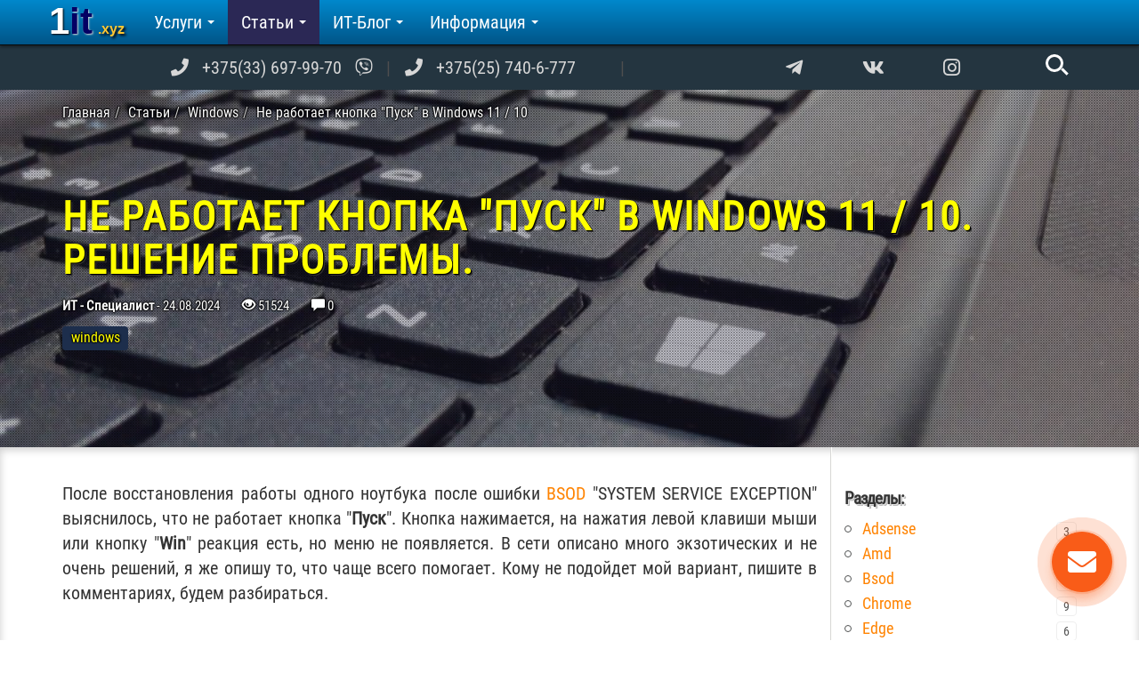

--- FILE ---
content_type: text/html; charset=UTF-8
request_url: https://1it.xyz/poleznoe/windows/ne-rabotaet-knopka-pusk-windows-10
body_size: 16402
content:
<!DOCTYPE html><html
lang="ru"><head><meta
charset="UTF-8"><meta
name="viewport" content="width=device-width, initial-scale=1"><meta
name="csrf-param" content="_csrf"><meta
name="csrf-token" content="Zji9yWlGRVV9aUOiRRVtIH-k9YS6ct8qJIuLI_71AAwHXI2cMBQXAA8ZJdZyYTVwKeDEzewD8lpW7fJrkpppbg=="><title>Не работает кнопка "Пуск" в Windows 11 / 10. Решение проблемы.</title><link
rel="preload" href="https://use.fontawesome.com/releases/v5.5.0/css/all.css" as="style"><link
rel="preconnect" href="//adservice.google.com"><link
rel="preconnect" href="//googletagservices.com"><link
rel="preconnect" href="//googleads.g.doubleclick.net"><link
rel="preconnect" href="//mc.yandex.ru"><link
rel="preconnect" href="//cdn.jsdelivr.net"><link
rel="preconnect" href="https://pagead2.googlesyndication.com"><link
rel="preconnect" href="https://tpc.googlesyndication.com"><link
rel="preconnect" href="https://www.google-analytics.com"><link
rel="preconnect" href="https://mc.webvisor.org"><link
rel="preconnect" href="https://c.disquscdn.com"><link
rel="preload" href="https://fonts.gstatic.com/s/robotocondensed/v16/ieVl2ZhZI2eCN5jzbjEETS9weq8-19-7DRs5.woff2" as="font" type="font/woff2" crossorigin><link
rel="preload" href="https://fonts.gstatic.com/s/robotocondensed/v16/ieVl2ZhZI2eCN5jzbjEETS9weq8-19a7DRs5.woff2" as="font" type="font/woff2" crossorigin><link
rel="preload" href="https://fonts.gstatic.com/s/robotocondensed/v16/ieVl2ZhZI2eCN5jzbjEETS9weq8-19y7DRs5.woff2" as="font" type="font/woff2" crossorigin><link
rel="preload" href="https://fonts.gstatic.com/s/robotocondensed/v16/ieVl2ZhZI2eCN5jzbjEETS9weq8-19K7DQ.woff2" as="font" type="font/woff2" crossorigin><meta
name="keywords" content="пуск, проблема, windows, windows 10, windows 11, кнопка"><meta
name="description" content="Кнопка Пуск не работает в Windows 10 и 11. Кнопка Пуск реагирует на нажатия, но меню не появляется. Несколько решений проблемы с клавишей Пуск в Виндоуз 10 и 11."><meta
property="og:type" content="article"><meta
property="og:url" content="https://1it.xyz/poleznoe/windows/ne-rabotaet-knopka-pusk-windows-10"><meta
property="og:title" content="Не работает кнопка &amp;quot;Пуск&amp;quot; в Windows 11 / 10. Решение проблемы."><meta
property="og:description" content="Кнопка Пуск не работает в Windows 10 и 11. Кнопка Пуск реагирует на нажатия, но меню не появляется. Несколько решений проблемы с клавишей Пуск в Виндоуз 10 и 11."><meta
property="og:image" content="https://1it.xyz/uploads/outher/469548.jpg"><link
href="https://1it.xyz/poleznoe/windows/ne-rabotaet-knopka-pusk-windows-10" rel="canonical"><link
href="/assets/minify/a8a414dc83ad4a2c740db702ef0ebe95.css?v=1654217766" rel="stylesheet"><link
href="/assets/26609e4c/themes/smoothness/jquery-ui.css?v=1474004875" rel="stylesheet"><link
href="/assets/minify/75fc6e1f36f6d90d4fe94afb931bb6e0.css?v=1654217766" rel="stylesheet"><style>#scroll-btn-wrapper{
				position: fixed;
				z-index: 1030;
				bottom: 30px;
				left: 0;
				right: 0;
				pointer-events: none;
			}
			
			#scroll-btn-wrapper > a{
				user-select: none;
			    cursor: pointer;
			    display: block;
			    width: 64px;
			    height: 64px;
			    opacity: .5;
			    text-decoration: none;
			    background-color: #888;
			    border-radius: 100%;
			    padding: 12px;
			    margin: 0 auto;
				pointer-events: all;
			}
			
			#scroll-btn-wrapper > a > svg{
				fill:#fff;
			}
			
			#scroll-btn-wrapper.hidden{
				display: none;
			}
			
			#scroll-btn-wrapper > a:hover{
			    opacity: 1;
			}</style><style>@font-face {
            font-family: 'Roboto Condensed';font-style: normal;font-weight: 400;
			src: local('Roboto Condensed'), local('RobotoCondensed-Regular'), url(https://fonts.gstatic.com/s/robotocondensed/v16/ieVl2ZhZI2eCN5jzbjEETS9weq8-19-7DRs5.woff2) format('woff2');
			unicode-range: U+0460-052F, U+1C80-1C88, U+20B4, U+2DE0-2DFF, U+A640-A69F, U+FE2E-FE2F;
			font-display: swap;
		}

		@font-face {
            font-family: 'Roboto Condensed';font-style: normal;font-weight: 400;
			src: local('Roboto Condensed'), local('RobotoCondensed-Regular'), url(https://fonts.gstatic.com/s/robotocondensed/v16/ieVl2ZhZI2eCN5jzbjEETS9weq8-19a7DRs5.woff2) format('woff2');
			unicode-range: U+0400-045F, U+0490-0491, U+04B0-04B1, U+2116;
			font-display: swap;
		}

		@font-face {font-family: 'Roboto Condensed';font-style: normal;font-weight: 400;
			src: local('Roboto Condensed'), local('RobotoCondensed-Regular'), url(https://fonts.gstatic.com/s/robotocondensed/v16/ieVl2ZhZI2eCN5jzbjEETS9weq8-19y7DRs5.woff2) format('woff2');
			unicode-range: U+0100-024F, U+0259, U+1E00-1EFF, U+2020, U+20A0-20AB, U+20AD-20CF, U+2113, U+2C60-2C7F, U+A720-A7FF;
			font-display: swap;
		}

		@font-face {
            font-family: 'Roboto Condensed';font-style:normal;font-weight: 400;
			src: local('Roboto Condensed'), local('RobotoCondensed-Regular'), url(https://fonts.gstatic.com/s/robotocondensed/v16/ieVl2ZhZI2eCN5jzbjEETS9weq8-19K7DQ.woff2) format('woff2');
			unicode-range: U+0000-00FF, U+0131, U+0152-0153, U+02BB-02BC, U+02C6, U+02DA, U+02DC, U+2000-206F, U+2074, U+20AC, U+2122, U+2191, U+2193, U+2212, U+2215, U+FEFF, U+FFFD;
			font-display: swap;
		}

        @font-face {
            font-family: "Glyphicons Halflings";
            font-display: swap;
        }

        @font-face {
        font-family : "Font Awesome 5 Free" ;
        font-display: swap;
        }</style><link
rel="stylesheet" href="https://use.fontawesome.com/releases/v5.5.0/css/all.css" media="none" onload="if(media!='all')media='all'">
<noscript><link
rel="stylesheet" href="https://use.fontawesome.com/releases/v5.5.0/css/all.css">
</noscript><link
rel="apple-touch-icon" sizes="57x57" href="/fi/apple-icon-57x57.png"><link
rel="apple-touch-icon" sizes="60x60" href="/fi/apple-icon-60x60.png"><link
rel="apple-touch-icon" sizes="72x72" href="/fi/apple-icon-72x72.png"><link
rel="apple-touch-icon" sizes="76x76" href="/fi/apple-icon-76x76.png"><link
rel="apple-touch-icon" sizes="114x114" href="/fi/apple-icon-114x114.png"><link
rel="apple-touch-icon" sizes="120x120" href="/fi/apple-icon-120x120.png"><link
rel="apple-touch-icon" sizes="144x144" href="/fi/apple-icon-144x144.png"><link
rel="apple-touch-icon" sizes="152x152" href="/fi/apple-icon-152x152.png"><link
rel="apple-touch-icon" sizes="180x180" href="/fi/apple-icon-180x180.png"><link
rel="icon" type="image/png" sizes="192x192" href="/fi/android-icon-192x192.png"><link
rel="icon" type="image/png" sizes="32x32" href="/fi/favicon-32x32.png"><link
rel="icon" type="image/png" sizes="96x96" href="/fi/favicon-96x96.png"><link
rel="icon" type="image/png" sizes="16x16" href="/fi/favicon-16x16.png"><link
rel="manifest" href="/fi/manifest.json"><meta
name="msapplication-TileColor" content="#ffffff"><meta
name="msapplication-TileImage" content="/fi/ms-icon-144x144.png"><meta
name="theme-color" content="#ffffff"><link
rel="shortcut icon" href="/fi/favicon.ico" type="image/x-icon"><link
rel="icon" href="/fi/favicon.ico" type="image/x-icon"><meta
name="referrer" content="origin"><link
rel="next" title="Как вернуть ярлык &quot;Этот компьютер&quot; на рабочий стол Windows 11/10" href="https://1it.xyz/poleznoe/windows/vernut-yarlyk-etot-kompyuter-na-rabochij-stol-windows-11-10"><link
rel="prefetch" href="https://1it.xyz/poleznoe/windows/vernut-yarlyk-etot-kompyuter-na-rabochij-stol-windows-11-10"> <script>(adsbygoogle = window.adsbygoogle || []).push({
			google_ad_client: "ca-pub-5060672878171200",
			enable_page_level_ads: true
		});</script> </head><body><div
class="top-nav"><div
class="container"><div
class="row"><div
class="col-md-8 hidden-xs hidden-sm"><nav
id="top-navigation" class="navbar-static-top top-navigation" role="navigation"><div
class="menu-all-pages-container hidden-xs hidden-sm" id="navbar-collapse-1"><ul
id="menu-all-pages" class="nav navbar-nav menu"><li
class="menu-item"><i
class="fa fa-phone"></i><a
href="tel:+375336979970" title="Viber" target="_blank">+375(33) 697-99-70</a><i
title="Viber" class="fab fa-viber"></i></i></li><li
class="menu-item"><i
class="fa fa-phone"></i><a
href="tel:+375257406777" title="life:)" target="_blank">+375(25) 740-6-777</a></li></ul></div></nav></div><div
class="col-xs-10 col-sm-9 col-sm-offset-1 col-md-3 col-md-offset-0"><div
class="asocial-area">
<span
class="asocial-icon telegram"><a
href="https://t.me/computarium" data-toggle="tooltip" data-placement="bottom" title="Computarium" target="_blank" rel="nofollow noopener"><i
class="fab fa-telegram-plane"
aria-hidden="true"></i></a></span>
<span
class="asocial-icon vk"><a
href="https://vk.com/1it_comp" data-toggle="tooltip" data-placement="bottom" title="1it во ВКонтакте (компьютерная помощь)" target="_blank" rel="nofollow noopener"><i
class="fab fa-vk"
aria-hidden="true"></i></a></span>
<span
class="asocial-icon insta"><a
href="https://www.instagram.com/1it_comp/" data-toggle="tooltip" data-placement="bottom" title="1it в Instagram" target="_blank" rel="nofollow noopener"><i
class="fab fa-instagram"
aria-hidden="true"></i></a></span></div></div><div
class="col-xs-2 col-sm-offset-1 col-sm-1 col-md-1 col-md-offset-0" role="search"><form
id="s-form" action="/core/search/find" method="post">
<input
type="hidden" name="_csrf" value="Zji9yWlGRVV9aUOiRRVtIH-k9YS6ct8qJIuLI_71AAwHXI2cMBQXAA8ZJdZyYTVwKeDEzewD8lpW7fJrkpppbg==">
<input
type="hidden" name="code" value="uA3c8ECjZzK/+08Ebclr1mFjYmIzZDcxZjBmMDgyNTQ4NTcxODViOWMxNWFlMWM5MTg0MDQzZmRlNTAxYjUzMmUyYzkzNGQ2NmU3OWJkNzMMpGsAt9yJBSLKjk2bSATDOil27W+2lGFGeCN6ZI7//Pnoq+6tmeRlPU5r5qpusy5JOfSCeIWouuLaLIZidWHjDFGuVv4DLbrah+HLVgFkbMMVOtpZ5KI7sO9/h5rp+JZbVoJnwzAK8KIz6OVFO02LUGnbNjkzSripdRkRQi63amWY1cxrf+mmEvtu4YU5PeFV4SkOG6yopsGpgUdlJ9K3"><input
type="text" name="query" class="input" id="search-input" value="" placeholder="">
<button
type="reset" class="search" id="search-btn" name="submit" data-toggle="tooltip" data-placement="bottom" title="Поиск по сайту"></button></form></div></div></div></div><div
class="wrap"><nav
id="w2" class="navbar-inverse navbar-fixed-top navbar"><div
class="container"><div
class="navbar-header"><button
type="button" class="navbar-toggle" data-toggle="collapse" data-target="#w2-collapse"><span
class="sr-only">Toggle navigation</span>
<span
class="icon-bar"></span>
<span
class="icon-bar"></span>
<span
class="icon-bar"></span></button><a
class="navbar-brand" href="/" role="banner">1it<span>.xyz</span> <span>Удалённая компьютерная помощь</span></a></div><div
id="w2-collapse" class="collapse navbar-collapse"><ul
id="w3" class="navbar-nav nav" role="navigation"><li
class="dropdown"><a
class="dropdown-toggle" href="/uslugi" data-toggle="dropdown">Услуги <span
class="caret"></span></a><ul
id="w4" class="dropdown-menu"><li><a
href="/uslugi" tabindex="-1">Услуги</a></li><li
class="divider"></li><li><a
href="/uslugi/remont-kompyuterov" tabindex="-1">Ремонт, настройка, модернизация компьютеров</a></li><li><a
href="/uslugi/ustanovka-programm-buhgalterskoj-otchyotnosti" tabindex="-1">Установка программ бухгалтерской отчётности, ЭЦП Avest, доступ к порталам</a></li><li><a
href="/uslugi/uslugi-sajty" tabindex="-1">Разработка, сопровождение и продвижение сайтов</a></li><li><a
href="/uslugi/udalyonnaya-kompyuternaya-pomosch" tabindex="-1">Удалённая компьютерная помощь</a></li><li><a
href="/uslugi/antivirusnaya-profilaktika" tabindex="-1">Антивирусная профилактика</a></li><li><a
href="/uslugi/it-outsourcing" tabindex="-1">ИТ-Аутсорсинг (ИТ-обслуживание организаций)</a></li><li><a
href="/uslugi/lokalnaya-set-lvs-wifi" tabindex="-1">Настройка локальных сетей (ЛВС), wi-fi</a></li><li><a
href="/uslugi/it-audit" tabindex="-1">ИТ-Аудит предприятия</a></li><li><a
href="/uslugi/ustanovka-nastrojka-terminala" tabindex="-1">Подключение терминала для приема платежных карт</a></li><li><a
href="/uslugi/uskoryaem-rabotu-starogo-noutbuka-ili-kompyutera" tabindex="-1">Ускоряем старый ноутбук или компьютер</a></li></ul></li><li
class="dropdown active"><a
class="dropdown-toggle" href="/poleznoe" data-toggle="dropdown">Статьи <span
class="caret"></span></a><ul
id="w5" class="dropdown-menu"><li><a
href="/poleznoe" tabindex="-1">Статьи</a></li><li
class="divider"></li><li><a
href="/poleznoe/remont" tabindex="-1">Ремонт, настройка</a></li><li
class="active"><a
href="/poleznoe/windows" tabindex="-1">Windows</a></li><li><a
href="/poleznoe/linux" tabindex="-1">Linux</a></li><li><a
href="/poleznoe/internet" tabindex="-1">Интернет</a></li></ul></li><li
class="dropdown"><a
class="dropdown-toggle" href="/blog" data-toggle="dropdown">ИТ-Блог <span
class="caret"></span></a><ul
id="w6" class="dropdown-menu"><li><a
href="/blog" tabindex="-1">ИТ-Блог</a></li><li
class="divider"></li><li><a
href="/blog/bb" tabindex="-1">ИТ-бизнес в Беларуси</a></li><li><a
href="/blog/it-strana" tabindex="-1">ИТ-Страна</a></li><li><a
href="/blog/software" tabindex="-1">Программное обеспечение</a></li><li><a
href="/blog/progr" tabindex="-1">Программирование</a></li><li><a
href="/blog/seo" tabindex="-1">SEO и продвижение</a></li><li><a
href="/blog/hardware" tabindex="-1">Hardware, железо, оборудование</a></li><li><a
href="/blog/bezopasnost" tabindex="-1">Информационная безопасность, защита информации</a></li><li><a
href="/blog/net" tabindex="-1">Интернет, сети передачи данных</a></li><li><a
href="/blog/tehnologii" tabindex="-1">Технологии, наука, разработки</a></li><li><a
href="/blog/finansy" tabindex="-1">Электронные платежи, банки, финансы</a></li><li><a
href="/blog/igry" tabindex="-1">Игры, игровые консоли</a></li><li><a
href="/blog/interesnosti" tabindex="-1">Интересности</a></li></ul></li><li
class="dropdown"><a
class="dropdown-toggle" href="/info" data-toggle="dropdown">Информация <span
class="caret"></span></a><ul
id="w7" class="dropdown-menu"><li><a
href="/info" tabindex="-1">Информация</a></li><li
class="divider"></li><li><a
href="/info/kontakty-obratnaya-svyaz" tabindex="-1">Контакты</a></li><li><a
href="/info/akcii-skidki" tabindex="-1">Акции и скидки</a></li></ul></li></ul><ul
id="w8" class="navbar-nav navbar-right nav"></ul></div></div></nav><div
id="page"><section
id="phone-info" class="hidden-lg hidden-md"><div
class="container"><div
class="phone-info-item">
<i
class="fa fa-phone"></i>&nbsp;<a
href="tel:+375336979970" title="Viber" target="_blank">
+375(33) 697-99-70</a> <i
title="Viber" class="fab fa-viber"></i></div><div
class="phone-info-item">
<i
class="fa fa-phone"></i>&nbsp;<a
href="tel:+375257406777" title="Telegram" target="_blank">
+375(25) 740-6-777</a></div></div></section><div
class="container-full container-nopad"><div
class="b-header" style="background:url('/assets/dynimg/uploads/outher/469548.jpg=1200x0x75.jpg') 50% 0 no-repeat;-webkit-background-size:cover;background-size:cover;"><div
class="header__pattern"><div
class="header__inner container"><ul
class="breadcrumb hidden-xs" itemscope itemtype="http://schema.org/BreadcrumbList"><li
itemprop="itemListElement" itemscope itemtype="http://schema.org/ListItem"><a
href="/" itemprop="item"><span
itemprop="name">Главная</span></a><meta
itemprop="position" content="1"></li><li
itemprop="itemListElement" itemscope itemtype="http://schema.org/ListItem"><a
href="/poleznoe" itemprop="item"><span
itemprop="name">Статьи</span></a><meta
itemprop="position" content="2"></li><li
itemprop="itemListElement" itemscope itemtype="http://schema.org/ListItem"><a
href="/poleznoe/windows" itemprop="item"><span
itemprop="name">Windows</span></a><meta
itemprop="position" content="3"></li><li>Не работает кнопка &quot;Пуск&quot; в Windows 11 / 10</li></ul><h1>Не работает кнопка "Пуск" в Windows 11 / 10. Решение проблемы.</h1><div
class="meta__info"><strong>ИТ - Специалист</strong> -
<span
class="post_date">
24.08.2024                    </span><span
class="post_views">
<i
class="glyphicon glyphicon-eye-open"></i>
51524                    </span><span
class="post_comments"><i
class="glyphicon glyphicon-comment" title="Комментарии"></i> 0
</span><div
class="tags_list"><a
class="tag-link" href="/tag/windows" data-id="7"><span
class="label label-default">windows</span></a></div></div></div></div></div></div><section
class="section-post"><div
class="container"><div
class="row"><div
class="col-lg-9 col-md-8 inner_content" id="content" role="main"><p>После восстановления работы одного ноутбука после ошибки <a
href="/tag/bsod">BSOD</a> "SYSTEM SERVICE EXCEPTION" выяснилось, что не работает кнопка "<strong>Пуск</strong>". Кнопка нажимается, на нажатия левой клавиши мыши или кнопку "<strong>Win</strong>" реакция есть, но меню не появляется. В сети описано много экзотических и не очень решений, я же опишу то, что чаще всего помогает. Кому не подойдет мой вариант, пишите в комментариях, будем разбираться.</p><p>
<ins
class="adsbygoogle"
style="display:block; text-align:center;"
data-ad-layout="in-article"
data-ad-format="fluid"
data-ad-client="ca-pub-5060672878171200"
data-ad-slot="5255746901"></ins> <script>(adsbygoogle = window.adsbygoogle || []).push({});</script> </p><h3>Простой и быстрый способ исправления неработающей кнопки "Пуск" в Windows 11 и Windows 10</h3><p>Проделаем по шагам:</p><ul><li>Нажмите сочетание клавиш <strong>Win + R</strong> и введите команду <strong>regedit</strong>. Затем нажмите клавишу "ОK";</li><li>В редакторе реестра переходим по пути <strong>HKEY_CURRENT_USER \ Software \ Microsoft \ Windows \ CurrentVersion \ Explorer \ Advanced</strong>;</li><li>Ищем параметр <strong
class="">EnableXAMLStartMenu</strong>. Ему должно быть присвоено значение "<strong>0</strong>" (ноль). Если такого параметра нет, то кликаем правой клавишей мыши по правой области окна редактора реестра и в контекстном меню выбираем <strong>Создать</strong> - <strong>Параметр DWORD (32 бита)</strong>. Создаем параметр, даем ему имя <strong>EnableXAMLStartMenu</strong>, присваиваем значение "<strong>0</strong>" (без кавычек);</li><li>Закрываем редактор реестра, перезагружаемся.</li></ul><p>Если это не помогло, идем дальше.</p><p>
<ins
class="adsbygoogle"
style="display:block; text-align:center;"
data-ad-layout="in-article"
data-ad-format="fluid"
data-ad-client="ca-pub-5060672878171200"
data-ad-slot="5255746901"></ins> <script>(adsbygoogle = window.adsbygoogle || []).push({});</script> </p><h3>Более долгий, но и более надежный способ заставить работать кнопку "Пуск" в 10-ой и 11-ой Windows</h3><ul><li>Нажимаем сочетание клавиш <strong>Win + X</strong> и выбираем "<strong>Командная строка (администратор)</strong>".</li><li>Набираем <strong>PowerShell</strong> и давим клавишу <strong>Enter</strong>;</li><li>Копируем отсюда и вставляем в окно <strong>PowerShell</strong>-а строку:</li><li><strong><span
class="">Get-AppXPackage -AllUsers |Where-Object {$_.InstallLocation -like "*"} | Foreach {Add-AppxPackage -DisableDevelopmentMode -Register "$($_.InstallLocation)\AppXManifest.xml"}</span></strong></li><li>Жмем <strong>Enter</strong> и ждем окончания работы команды (выполнение может занимать продолжительное время);</li><li>После окончания выполнения скрипта перезагружаем компьютер.</li></ul><h3>Другие способы исправления работы кнопки "Пуск"</h3><p>Есть еще как минимум 3 других способа решения проблемы:</p><ul><li>Запустить командную строку от имени <strong>Администратора</strong> и там набрать <strong>DISM /Online /Cleanup-Image /RestoreHealth</strong> . После выполнения первой команды вводим вторую - <strong>sfc /scannow</strong>;</li><li>Перезапуск проводника: открываем диспетчер задач (можно и клавишами <strong>Ctrl+Shift+Esc</strong>). Ищем процесс с названием "<strong>Проводник</strong>", выделяем его, вызываем контекстное меню и кликаем "<strong>Перезапустить</strong>"<em>;</em></li><li>Завести нового пользователя.</li></ul><br><div
id="yandex_rtb_R-A-475274-5"></div> <script>(function(w, d, n, s, t) {
        w[n] = w[n] || [];
        w[n].push(function() {
            Ya.Context.AdvManager.render({
                blockId: "R-A-475274-5",
                renderTo: "yandex_rtb_R-A-475274-5",
                async: true
            });
        });
        t = d.getElementsByTagName("script")[0];
        s = d.createElement("script");
        s.type = "text/javascript";
        s.src = "//an.yandex.ru/system/context.js";
        s.async = true;
        t.parentNode.insertBefore(s, t);
    })(this, this.document, "yandexContextAsyncCallbacks");</script> <div
class="row area-tags-time"><div
class="col-lg-12"><div
id="tags">Метки:&nbsp;<div
class="tags_list"><a
class="tag-link" href="/tag/windows" data-id="7"><span
class="label label-default">windows</span></a></div></div></div></div><div
class="prev_next_area"><div
class="prev-link pull-left" style="background:url('/assets/5915d6b0/img/abstract-400.jpg') 50% 50% no-repeat;-webkit-background-size:cover;background-size:cover;"></div><div
class="next-link pull-right" style="background:url('/assets/dynimg/uploads/outher/6363633.jpg=400x0x75.jpg') 50% 50% no-repeat;-webkit-background-size:cover;background-size:cover;"><div
class="pn-link-link"><a
href="/poleznoe/windows/vernut-yarlyk-etot-kompyuter-na-rabochij-stol-windows-11-10">Как вернуть ярлык "Этот компьютер" на рабочий стол Windows 11/10</a></div></div></div><div
id="comments_area" class="row"><div
class="col-lg-12"><div
class="content"><div
class="comments_area"><h4 class="title">Комментарии</h4></div><div
id="disqus_thread"></div>
<noscript>Please enable JavaScript to view the <a
href="https://disqus.com/?ref_noscript">comments powered by Disqus.</a></noscript>
<br><div
class="comments_area" data-code=""><div
class="title"></div><div
class="comments-no-comments-message"></div><div
class="comments"><ul></ul></div></div></div></div></div></div><div
class="col-lg-3 col-md-4 sidebar" id="sidebar" role="complementary"><div
class="row sidebar-cnt"><div
class="col-sm-12"><h5>Разделы:</h5><div
class="tags_cloud_area"><ul
class="tags_cloud"><li
data-id="19" class="tag_group_0"><a
href="/tag/adsense">adsense</a><span>3</span></li><li
data-id="51" class="tag_group_0"><a
href="/tag/amd">amd</a><span>3</span></li><li
data-id="22" class="tag_group_0"><a
href="/tag/bsod">bsod</a><span>5</span></li><li
data-id="39" class="tag_group_0"><a
href="/tag/chrome">chrome</a><span>9</span></li><li
data-id="43" class="tag_group_0"><a
href="/tag/edge">edge</a><span>6</span></li><li
data-id="38" class="tag_group_0"><a
href="/tag/google">google</a><span>8</span></li><li
data-id="47" class="tag_group_0"><a
href="/tag/hardware">hardware</a><span>18</span></li><li
data-id="8" class="tag_group_0"><a
href="/tag/linux">linux</a><span>9</span></li><li
data-id="9" class="tag_group_0"><a
href="/tag/ubuntu">ubuntu</a><span>8</span></li><li
data-id="7" class="tag_group_0"><a
href="/tag/windows">windows</a><span>43</span></li><li
data-id="24" class="tag_group_0"><a
href="/tag/avest">Авест</a><span>4</span></li><li
data-id="13" class="tag_group_0"><a
href="/tag/antivirus">антивирус</a><span>7</span></li><li
data-id="44" class="tag_group_0"><a
href="/tag/bank">банк</a><span>6</span></li><li
data-id="42" class="tag_group_0"><a
href="/tag/bezopasnost">безопасность</a><span>9</span></li><li
data-id="1" class="tag_group_0"><a
href="/tag/biznes">бизнес</a><span>11</span></li><li
data-id="12" class="tag_group_0"><a
href="/tag/virus">вирус</a><span>5</span></li><li
data-id="48" class="tag_group_0"><a
href="/tag/gadzhety">гаджеты</a><span>3</span></li><li
data-id="11" class="tag_group_0"><a
href="/tag/internet">интернет</a><span>30</span></li><li
data-id="35" class="tag_group_0"><a
href="/tag/it-autsorsing">ит-аутсорсинг</a><span>3</span></li><li
data-id="23" class="tag_group_0"><a
href="/tag/it-strana">ит-страна</a><span>9</span></li><li
data-id="10" class="tag_group_0"><a
href="/tag/komputer">компьютер</a><span>11</span></li><li
data-id="32" class="tag_group_0"><a
href="/tag/platezhi">платежи</a><span>6</span></li><li
data-id="25" class="tag_group_0"><a
href="/tag/programmy">программы</a><span>12</span></li><li
data-id="20" class="tag_group_0"><a
href="/tag/remont">ремонт</a><span>9</span></li><li
data-id="37" class="tag_group_0"><a
href="/tag/set">сеть</a><span>3</span></li><li
data-id="31" class="tag_group_0"><a
href="/tag/smartfon">смартфон</a><span>3</span></li><li
data-id="15" class="tag_group_0"><a
href="/tag/teh-obsluzivanie">тех-обслуживание</a><span>7</span></li><li
data-id="36" class="tag_group_0"><a
href="/tag/uslugi">услуги</a><span>15</span></li></ul><div
class="clearfix"></div></div></div><div
class="col-md-12 col-sm-6 col-sm-offset-0 col-xs-offset-1 col-xs-10"><h5>Похожие статьи:</h5><div
id="w0" class="list-view"><div
class="sidebar_record_item"><div
class="sidebar_item_image_section">
<img-dyn
alt="Не работает клавиатура PS/2 в Windows 8/8.1. Решение проблемы!" data-dyn-quality="70" data-dyn-src="/assets/dynimg/uploads/outher/820274.jpg" data-dyn-ext="jpg"></img-dyn>            <a
class="sidebar_item_link" href="/poleznoe/windows/ne-rabotaet-klaviatura-ps-2-v-windows-8"><h4>Не работает клавиатура PS/2 в Windows 8/8.1. Решение проблемы!</h4>            </a></div><div
class="sidebar_item_content"><p>Проблема: клавиатура PS/2 работает в BIOS, в консоли восстановления, но не работает в Windows 8 или Windows 8.1. Есть решение - настройка службы i8042prt.</p>
<a
class="hidden_link" href="/poleznoe/windows/ne-rabotaet-klaviatura-ps-2-v-windows-8"></a></div><div
class="sidebar_item_footer"><div
class="text-right"><div
class="record_read_more_area"><a
class="record_read_more_link" href="/poleznoe/windows/ne-rabotaet-klaviatura-ps-2-v-windows-8">Подробнее...</a></div></div></div></div><div
class="sidebar_record_item"><div
class="sidebar_item_image_section">
<img-dyn
alt="Как узнать количество слотов под оперативную память" data-dyn-quality="70" data-dyn-src="/assets/dynimg/uploads/outher/896076.jpg" data-dyn-ext="jpg"></img-dyn>            <a
class="sidebar_item_link" href="/poleznoe/windows/kak-uznat-kolichestvo-slotov-pod-operativnuyu-pamyat"><h4>Как узнать количество слотов под оперативную память</h4>            </a></div><div
class="sidebar_item_content"><p>Когда вы задумаетесь о расширении оперативной памяти, необходимо знать количество слотов под оперативную память без вскрытия корпуса компьютера. Есть несколько способов это сделать.</p>
<a
class="hidden_link" href="/poleznoe/windows/kak-uznat-kolichestvo-slotov-pod-operativnuyu-pamyat"></a></div><div
class="sidebar_item_footer"><div
class="text-right"><div
class="record_read_more_area"><a
class="record_read_more_link" href="/poleznoe/windows/kak-uznat-kolichestvo-slotov-pod-operativnuyu-pamyat">Подробнее...</a></div></div></div></div><div
class="sidebar_record_item"><div
class="sidebar_item_image_section">
<img-dyn
alt="Как быстро заблокировать рабочий стол в Windows 10 / 11" data-dyn-quality="70" data-dyn-src="/assets/dynimg/uploads/outher/2165746.jpg" data-dyn-ext="jpg"></img-dyn>            <a
class="sidebar_item_link" href="/poleznoe/windows/bystro-zablokirovat-rabochij-stol-windows"><h4>Как быстро заблокировать рабочий стол в Windows 10 / 11</h4>            </a></div><div
class="sidebar_item_content"><p>Если нужно срочно отлучиться со своего рабочего места, закрывать программы долго и не целесообразно. Проще заблокировать свой рабочий стол от постороннего вмешательства.</p>
<a
class="hidden_link" href="/poleznoe/windows/bystro-zablokirovat-rabochij-stol-windows"></a></div><div
class="sidebar_item_footer"><div
class="text-right"><div
class="record_read_more_area"><a
class="record_read_more_link" href="/poleznoe/windows/bystro-zablokirovat-rabochij-stol-windows">Подробнее...</a></div></div></div></div></div></div><div
class="col-md-12 col-sm-6 col-sm-offset-0 col-xs-offset-1 col-xs-10"><h5>Последние статьи:</h5><div
id="w1" class="list-view"><div
class="sidebar_record_item"><div
class="sidebar_item_image_section">
<img-dyn
alt="Как вернуть ярлык &quot;Этот компьютер&quot; на рабочий стол Windows 11/10" data-dyn-quality="70" data-dyn-src="/assets/dynimg/uploads/outher/6363633.jpg" data-dyn-ext="jpg"></img-dyn>            <a
class="sidebar_item_link" href="/poleznoe/windows/vernut-yarlyk-etot-kompyuter-na-rabochij-stol-windows-11-10"><h4>Как вернуть ярлык &quot;Этот компьютер&quot; на рабочий стол Windows 11/10</h4>            </a></div><div
class="sidebar_item_content"><p>После установки системы или обновления на рабочем столе нет нужных ярлыков ("Этот компьютер" или "Корзина"). Вернуть нужные ярлыки в Windows 10 / 11 достаточно просто, если знать, где находятся нужные настройки.</p>
<a
class="hidden_link" href="/poleznoe/windows/vernut-yarlyk-etot-kompyuter-na-rabochij-stol-windows-11-10"></a></div><div
class="sidebar_item_footer"><div
class="text-right"><div
class="record_read_more_area"><a
class="record_read_more_link" href="/poleznoe/windows/vernut-yarlyk-etot-kompyuter-na-rabochij-stol-windows-11-10">Подробнее...</a></div></div></div></div><div
class="sidebar_record_item"><div
class="sidebar_item_image_section">
<img-dyn
alt="Включение или отключение компонентов в Windows" data-dyn-quality="70" data-dyn-src="/assets/dynimg/uploads/outher/1878121.jpg" data-dyn-ext="jpg"></img-dyn>            <a
class="sidebar_item_link" href="/poleznoe/windows/vklyuchenie-ili-otklyuchenie-komponentov-v-windows"><h4>Включение или отключение компонентов в Windows</h4>            </a></div><div
class="sidebar_item_content"><p>Как быстро открыть список компонентов Windows в любой версии Windows 7-11 с помощью команды или через параметры системы</p>
<a
class="hidden_link" href="/poleznoe/windows/vklyuchenie-ili-otklyuchenie-komponentov-v-windows"></a></div><div
class="sidebar_item_footer"><div
class="text-right"><div
class="record_read_more_area"><a
class="record_read_more_link" href="/poleznoe/windows/vklyuchenie-ili-otklyuchenie-komponentov-v-windows">Подробнее...</a></div></div></div></div><div
class="sidebar_record_item"><div
class="sidebar_item_image_section">
<img-dyn
alt="Как запустить программу от имени Администратора в Windows?" data-dyn-quality="70" data-dyn-src="/assets/dynimg/uploads/outher/2690101.jpg" data-dyn-ext="jpg"></img-dyn>            <a
class="sidebar_item_link" href="/poleznoe/windows/kak-zapustit-programmu-ot-imeni-administratora-v-windows"><h4>Как запустить программу от имени Администратора в Windows?</h4>            </a></div><div
class="sidebar_item_content"><p>Есть несколько способов запустить приложение от имени Администратора. Например, нажать правую кнопку мыши (ПКМ) по ярлыку или исполняемому файлу и выбрать пункт - "Запуск от имени Администратора". Но есть и другие способы.</p>
<a
class="hidden_link" href="/poleznoe/windows/kak-zapustit-programmu-ot-imeni-administratora-v-windows"></a></div><div
class="sidebar_item_footer"><div
class="text-right"><div
class="record_read_more_area"><a
class="record_read_more_link" href="/poleznoe/windows/kak-zapustit-programmu-ot-imeni-administratora-v-windows">Подробнее...</a></div></div></div></div></div></div></div></div></div></div></section></div></div><section
class="section-dark-lines" role="contentinfo"><div
class="container"><div
class="row"><div
class="col-sm-4"><h4><a
href="/uslugi">Услуги</a></h4><ul
class="ul-no-dots ul-no-padding"><li><a
href="/uslugi/remont-kompyuterov">Ремонт, настройка, модернизация компьютеров</a></li><li><a
href="/uslugi/ustanovka-programm-buhgalterskoj-otchyotnosti">Установка программ бухгалтерской отчётности, ЭЦП Avest, доступ к порталам</a></li><li><a
href="/uslugi/uslugi-sajty">Разработка, сопровождение и продвижение сайтов</a></li><li><a
href="/uslugi/udalyonnaya-kompyuternaya-pomosch">Удалённая компьютерная помощь</a></li><li><a
href="/uslugi/antivirusnaya-profilaktika">Антивирусная профилактика</a></li><li><a
href="/uslugi/it-outsourcing">ИТ-Аутсорсинг (ИТ-обслуживание организаций)</a></li><li><a
href="/uslugi/lokalnaya-set-lvs-wifi">Настройка локальных сетей (ЛВС), wi-fi</a></li><li><a
href="/uslugi/it-audit">ИТ-Аудит предприятия</a></li><li><a
href="/uslugi/ustanovka-nastrojka-terminala">Подключение терминала для приема платежных карт</a></li><li><a
href="/uslugi/uskoryaem-rabotu-starogo-noutbuka-ili-kompyutera">Ускоряем старый ноутбук или компьютер</a></li></ul></div><div
class="col-sm-4"><h4><a
href="/blog">ИТ-Блог</a></h4><ul
class="ul-no-dots ul-no-padding"><li><a
href="/blog/bb">ИТ-бизнес в Беларуси</a></li><li><a
href="/blog/it-strana">ИТ-Страна</a></li><li><a
href="/blog/software">Программное обеспечение</a></li><li><a
href="/blog/progr">Программирование</a></li><li><a
href="/blog/seo">SEO и продвижение</a></li><li><a
href="/blog/hardware">Hardware, железо, оборудование</a></li><li><a
href="/blog/bezopasnost">Информационная безопасность, защита информации</a></li><li><a
href="/blog/net">Интернет, сети передачи данных</a></li><li><a
href="/blog/tehnologii">Технологии, наука, разработки</a></li><li><a
href="/blog/finansy">Электронные платежи, банки, финансы</a></li><li><a
href="/blog/igry">Игры, игровые консоли</a></li><li><a
href="/blog/interesnosti">Интересности</a></li></ul></div><div
class="col-sm-4"><h4><a
href="/poleznoe">Полезное</a></h4><ul
class="ul-no-dots ul-no-padding"><li><a
href="/poleznoe/remont">Ремонт, настройка</a></li><li><a
href="/poleznoe/windows">Windows</a></li><li><a
href="/poleznoe/linux">Linux</a></li><li><a
href="/poleznoe/internet">Интернет</a></li></ul><h4><a
href="/info/kontakty-obratnaya-svyaz">Контакты</a></h4><p>
<small><strong>Профили в соц-сетях:</strong></small></p><ul
class="ul-no-dots ul-no-padding"><li>
<a
href="https://t.me/computarium" target="_blank" rel="nofollow noopener"><i
class="fab fa-telegram-plane" aria-hidden="true"></i> Telegram</a></li><li>
<a
href="https://vk.com/1it_comp" target="_blank" rel="nofollow noopener"><i
class="fab fa-vk" aria-hidden="true"></i> ВК (Компьютеры)</a></li><li>
<a
href="https://www.instagram.com/1it_comp/" target="_blank" rel="nofollow noopener"><i
class="fab fa-instagram" aria-hidden="true"></i> Instagram</a></li></ul><p>
<small><strong>Информация:</strong><br/>ИП Зарецкий Е.Г., УНП 790894223<br/><strong>Телефоны:</strong><br/>+375(25)7406777, +375(33)6979970<br/></small></p></div></div></div></section><footer
class="footer"><div
class="container"><p><small>Цитирование материалов сайта допускается при размещении в цитируемом фрагменте активной гиперссылки на первоисточник (страницу, содержащую цитируемый материал). Копирование материалов в полном объеме допускается при двух
гиперссылок: в первом абзаце, а также непосредственно перед материалом или сразу после используемого материала. Обе ссылки должны вести на первоисточник (страницу, содержащую копируемый материал).</small></p><p>Copyright © 2016 - 2026 - ИП Зарецкий Е.Г. (<a
href="https://1it.xyz">1it.xyz</a>) | All Rights Reserved.</p></div></footer><div
class="text-center"><button
type="button" id="w9" class="email-bt" data-toggle="modal" data-target="#w9-dlg"><div
class="text-call"><i
class="fa fa-envelope" aria-hidden="true"></i><span>Прислать<br>новость</span></div></button><div
id="w9-dlg" class="fade modal" role="dialog" tabindex="-1"><div
class="modal-dialog "><div
class="modal-content"><div
class="modal-header">
<button
type="button" class="close" data-dismiss="modal" aria-hidden="true">&times;</button><h4 class="modal-title">Сообщение</h4></div><div
class="modal-body"></div></div></div></div></div><div
id="scroll-btn-wrapper" class="hidden"><a
href="#" title="Вверх">
<svg
xmlns="http://www.w3.org/2000/svg" version="1.1" viewBox="0 0 512.005 512.005">
<path
d="M466.22,205.787L263.553,3.12c-4.16-4.16-10.923-4.16-15.083,0L45.804,205.787c-21.803,21.803-21.803,57.28,0,79.083 s57.28,21.803,79.083,0l77.781-77.781v251.584c0,29.397,23.936,53.333,53.333,53.333s53.333-23.936,53.333-53.333V207.088 l77.781,77.781c21.803,21.803,57.28,21.803,79.083,0C488.001,263.088,488.001,227.589,466.22,205.787z"/>
</svg></a></div><script src="/assets/minify/d758f167c942df2ebd96855ed7accf47.js?v=1654217766"></script> <script src="https://1it.xyz/uploads/js/disqusloader.js"></script> <script src="//s7.addthis.com/js/300/addthis_widget.js#pubid=ra-5cbcb7dde311950b"></script> <script src="/assets/minify/abfa4548107cf27a74adc2d936393325.js?v=1654217766"></script> <script src="/assets/42aca3f/jquery.js?v=1614705114"></script> <script src="/assets/minify/1414e98e731d85046cef4f00b96c11bd.js?v=1654217767"></script> <script src="/assets/26609e4c/jquery-ui.js?v=1474004875"></script> <script src="/assets/b6cb2060/dist/sweetalert.min.js?v=1432271742"></script> <script src="/assets/minify/03f9aa185b717b8e184af4fc32934612.js?v=1654217760"></script> <script src="/assets/938debf0/vuejs.min.js?v=1627480078"></script> <script src="/assets/minify/d25e768e5fb8833054b93063c2f5e814.js?v=1654217767"></script> <script>jQuery(function ($) {
viewCounter.count({"ajaxUrl":"/core/view/count","code":"jk+MD9eTrGEpZZJjOawWATJjODA0ZGVmYTEyYWRjOTNhOTFkYWQ3MjNhYTZhNWZiYmRhNjYzMWI2YjdjYTg1MmM0M2JlMWY5ZThlNTFjZmYORToxM7aiEQ/kaL2yjv9C1l/cM6vwTu3iPlMjO9Chro08bi1SA/JUPTnx6uaAlUV/pKSM3mTGWeTn/XmVBu127jLb+nBGSYvWaH05ep0YUXneQA613aH0aTIUnbdViZHHmUxziEzHc434nVi07bxawkNFMsdzkKIWIL5Yw6qtSQ==","id":"vs-41d75cf3"});
disqusLoader( '#disqus_thread', { scriptUrl: '//1it.disqus.com/embed.js',  disqusConfig: function()
  {
    /* this.page.title       = 'Page Title'; */
    this.page.url         = 'https://1it.xyz/poleznoe/windows/ne-rabotaet-knopka-pusk-windows-10';
    this.page.identifier  = '550';
  }
   });
dynImage.init([30,50,70,100,150,200,300,400,600,800,1000,1200,1600,2000,2400,5000]);

    const input = document.getElementById("search-input");
    const searchBtn = document.getElementById("search-btn");

    const expand = () => {
        searchBtn.classList.toggle("close");
        input.classList.toggle("square");
        document.getElementById("search-input").focus();
    };

    searchBtn.addEventListener("click", expand);

jsk.init([]);
jQuery('#w9').yiiActiveForm([], []);
jQuery('#w9-dlg').modal({"show":false});
feedback.init({"btnId":"w9","dlgId":"w9-dlg","ef":"[base64]/[base64]","submitBtnId":"w9-btn-submit","cancelBtnId":"w9-btn-cancel","url":"/feedback/ajax","code":"Hlm5M+UxWHg26OjLkkE+yTk0ODQ1MjBmZjIxOWZmMWNmYjQ3NGEyYTYyZjg1NWVkNjkwMzRmMGM0NWM4NzJjMzBjYWZlZTQ2NDI0NDM2NGVrWgitCd1vVHbi0cPG39PNBrKp9j1GvK21kY/AhIUxBoWHhiSlixK2FOZ1q6q3B75UbTrWTZnBJlk1cQkuP9RoXmDoTkT1W/xofynbyWnr0AoWiWkW9Iiy4VMf4Nz/bnIogblmEIQwN0PvuB6aGDaAVJHYNZikGMy2/Wt5ZS18dJp18lRPJoiQy2FcY338yrdVlSK6LzWaOiBeTsGH/qmOhB3r8TvWKmlPY3ylfIM0DU/U1omW19rPoGuMKuLtXm3ZxkVh5BuFOcv3vhJwc9wogxU1eePQ+DmP9fiu19Ts6FyAYP8wyl/+P2Mt5kbKiY29ujO4C5N9MoiR+CxqhyRSEgOXEvWsq2Sqs7mrfKV2Fx08+t13DH+2qug480Y/oj/RwpsrvQbikXueb8zJtI0PCMt5dpauIoe7J5IXpZeIEzw8MHSFt0zhjw2B/LvdrFRmVdCbUKSzKOrFYee6mqHuj08dqiNcZayoWJIqcLfIakvff9mkrokhoP7dWtFI/dStmjiSESY2pjZHt2n4UpzLVL8BPM2B/rOWWjJFe/TG4hv2Gj7nkXjTra4hGSMrMZTJ162yGee/qADiQPubn1+O9rfeDH7WaOJEBXaDui1yXuqhScP+6iyiMP7Gwu+2vO4T7+0/bsOAC8PIOBArYdPjUGbvTiFjkUoaUxTBaQ5qgMlELNtxOauz75ENQtqznvqEStHgT4xToXeHw3b2WB37FL07jGwH69pck2rED400GvcuPgiZxI73BY/wIkQTxZbHOap7J3X40D8OUsn46sO2vKREmQ1YFlrS0BxHLlKxweJgtZT2X21c0KJ4e9/9Xf7U9+RvBISKwqXpORbls5WjabooU5y9d6zIolWfOXjF4xuTYUH4TR0LFaXODCCMmb4QqDNAPVkKqTRCTXsYyQLxx8J+AXhLoZNb0n3HoEguBuyaYuioW+QTf0NmzR6ptdj/FWyv/BXi3vrJOxl4yHiAbjc77pSf4Utu97DGLLLPJLQ+qDlTb8qN0ApHTRIPwLf0IiRAn6NOa8ihcLJrKbSZfOcnxMee9Jfgh7lVEKTqXOgra1tbz93y9EpZd6VZ+r8V3YrqmfNTeJTpaTOJMrZmvUlL+RINSC/QNrZi3A4W1OCW7mT6yjsxJAtpigbtoQBnSywQYwiQysr4GEYrhMJ618DHZ51L7eDh9/qAG1F1j+ZpwSFXTQ92yDGoHKlBjCwhS35/VA8DlGDy46XoNqN3vItCsTlnN9pLydT8IvnVNFhnK2MoUyzTZwDB+IihY+3as/x8gwnen3a8m93ln+bmwcLtvkkOOi51g/Z4NHWV3gfwqgqmYCeJ36++fUyVC4u3sE6Taxs4jyVKuK/NsL+HXP+a++SEqjt5hN3zhjZBTr1inD+vFgpqhd70NhPf2yazBk07LL+SptHFg5U3PDNunNZ6B+qVz+M19aMdTZ4bGwguIAXbmUxtB3gtG4Njsn6iqPT0VFCjCVKoIcL+xFkbEYvnv80GLlc0MhjmxZ4x2fnC3gxUuVQKX/pKq6MOdxwn1YfqetWxZu1VbefGcshNbbvsUyfQcS/giK9fBjxLf7n0DiAHbBbhCHnqcmE40ZjOrQmjC/Ga2BX43DXCPLGoDMGYpeDg7r1DVl085rHaQnMlC1fNLZWWsyUuKuEug3s+M2OZbqkgB0oeuYS8eqaW5NoJZ6K8gLFsTALKro7nRncyAKztOCwhMWjkwGcuYhmCwvgA800eGCyWT8gtpDiU6lhMNbQhX4b2Bl0bGQfN7qs/IVzscZnflkakLbVbRqpgmjEzXtG+vMOY+rVC8NiSE+IBAywws0PeHtxHbeL4sQKvNDu4KTOBxE8krJ1iijTqr4PnNcGBwOTKP5CbXj07KHENKF9mcCNSMrBBWaW93yg+1w5yEeA0h835HHIlWtJYQSoyIfmPAlmyRvNw0D+3g4epcMJzc2ohndyj7dkg0q/NXVpDEeknLn8mXVbEHiMt2fzwdZa8V0SE+Tix+sknz2cxVeaAdRlcv9I6DJOIGxt2/0MdPULxpHK/o0J8UBlmoy0UjdX4Nub6dm8wH96awbVG9S1FIrlFmB/NM/kQ1j5F1UuK+JVGMFy61QGT2TLS5chIKYqKnmxJX37tuzAEeYuyKY/[base64]/MS0Q1/mobRMvhAfNxwgVDPgHJqQ2sjqMjtDNxawkPb5p7xXFDSVanl+vq9Cch8S5CDDYEhrsudvnjrr16203ntp1/ryUFQGR7Ff088GWlAEEoGtL7FpDV53R7cogS1Ec+gvkPyRgiz0NcBYfrMqxdNXIWn1Lk7L94uhhei9MOvthKc/Q1Qa6kl9LdGFEnhi1Fy+vAowGeSamiBNpGRt3S8VE91iRa2GQBXCXmfKnytcFl975+ZPXS9Q+YE5zC42KEH55s//22ATDMQhLg57UWYRo1SskPyeUxPHpL8U10CazXJqyRCIIluXytIJw0Y2dA0bG2jScVil/1B8DPyph5rhwnh+84kEf1DyY3E/9aZ/8YoSz9Ctmnpy1CxZ11N6QWhUuhJwPnGNtXeKBbltL0cotwK19dwvXt6UFm+MDbATBL//Waev0eApdd8xqWGsbqWxx6QhrGekVi2HQQUve4ifhZSHr78h/JpR/j0I5LUagAzfoCIH608y7f2ljYoipVmNYWl9O3AIaQU/n6xwOeXU/QzGnJwQiV7FFbkm/dld8/[base64]/uzdKfMD"})

			$(window).bind("scroll", function(e){ if($("html").scrollTop() > 200) {$("#scroll-btn-wrapper").removeClass("hidden");} else {$("#scroll-btn-wrapper").addClass("hidden");} });
			$("#scroll-btn-wrapper > a").bind("click", function(e){ e.preventDefault(); $("html, body").animate({scrollTop: 0 }, 300);});
		
});</script> <script>(function(m, e, t, r, i, k, a) {
		m[i] = m[i] || function() {
			(m[i].a = m[i].a || []).push(arguments)
		};
		m[i].l = 1 * new Date();
		k = e.createElement(t), a = e.getElementsByTagName(t)[0], k.async = 1, k.src = r, a.parentNode.insertBefore(k, a)
	})(window, document, "script", "https://cdn.jsdelivr.net/npm/yandex-metrica-watch/tag.js", "ym");
	ym(54179023, "init", {clickmap: true, trackLinks: true, accurateTrackBounce: true});</script> <noscript><div><img
src="https://mc.yandex.ru/watch/54179023" style="position:absolute; left:-9999px;" alt=""/></div>
</noscript> <script async src="https://www.googletagmanager.com/gtag/js?id=UA-57811208-5"></script> <script>window.dataLayer = window.dataLayer || [];

	function gtag() {
		dataLayer.push(arguments);
	}

	gtag('js', new Date());
	gtag('config', 'UA-57811208-5');</script> <script async src="https://pagead2.googlesyndication.com/pagead/js/adsbygoogle.js"></script> </body></html>

--- FILE ---
content_type: text/html; charset=utf-8
request_url: https://www.google.com/recaptcha/api2/aframe
body_size: 269
content:
<!DOCTYPE HTML><html><head><meta http-equiv="content-type" content="text/html; charset=UTF-8"></head><body><script nonce="ujBqF60tP964tUGBJtJWRQ">/** Anti-fraud and anti-abuse applications only. See google.com/recaptcha */ try{var clients={'sodar':'https://pagead2.googlesyndication.com/pagead/sodar?'};window.addEventListener("message",function(a){try{if(a.source===window.parent){var b=JSON.parse(a.data);var c=clients[b['id']];if(c){var d=document.createElement('img');d.src=c+b['params']+'&rc='+(localStorage.getItem("rc::a")?sessionStorage.getItem("rc::b"):"");window.document.body.appendChild(d);sessionStorage.setItem("rc::e",parseInt(sessionStorage.getItem("rc::e")||0)+1);localStorage.setItem("rc::h",'1769540077752');}}}catch(b){}});window.parent.postMessage("_grecaptcha_ready", "*");}catch(b){}</script></body></html>

--- FILE ---
content_type: application/javascript
request_url: https://1it.xyz/uploads/js/disqusloader.js
body_size: 664
content:
!function(d,a){"use strict";function t(i,o){var r,s;return function(){var t=this,e=arguments,n=+new Date;r&&n<r+i?(clearTimeout(s),s=setTimeout(function(){r=n,o.apply(t,e)},i)):(r=n,o.apply(t,e))}}function n(){if(!p||!a.body.contains(p)||"loaded"==p.disqusLoaderStatus)return!0;var t,e=d.pageYOffset,n=[(t=p.getBoundingClientRect()).top+a.body.scrollTop,(t.left,a.body.scrollLeft)][0];if(n-e>d.innerHeight*u||0<e-n-p.offsetHeight-d.innerHeight*u)return!0;var i,o,r,s=a.getElementById("disqus_thread");s&&s.removeAttribute("id"),p.setAttribute("id","disqus_thread"),(p.disqusLoaderStatus="loaded")==f?DISQUS.reset({reload:!0,config:l}):(d.disqus_config=l,"unloaded"==f&&(f="loading",i=c,o=function(){f="loaded"},(r=a.createElement("script")).src=i,r.async=!0,r.setAttribute("data-timestamp",+new Date),r.addEventListener("load",function(){"function"==typeof o&&o()}),(a.head||a.body).appendChild(r)))}var i=!1,u=!1,l=!1,c=!1,f="unloaded",p=!1;d.addEventListener("scroll",t(i,n)),d.addEventListener("resize",t(i,n)),d.disqusLoader=function(t,e){e=function(t,e){var n,i={};for(n in t)Object.prototype.hasOwnProperty.call(t,n)&&(i[n]=t[n]);for(n in e)Object.prototype.hasOwnProperty.call(e,n)&&(i[n]=e[n]);return i}({laziness:1,throttle:250,scriptUrl:!1,disqusConfig:!1},e),u=e.laziness+1,i=e.throttle,l=e.disqusConfig,c=!1===c?e.scriptUrl:c,(p="string"==typeof t?a.querySelector(t):"number"==typeof t.length?t[0]:t)&&(p.disqusLoaderStatus="unloaded"),n()}}(window,document);